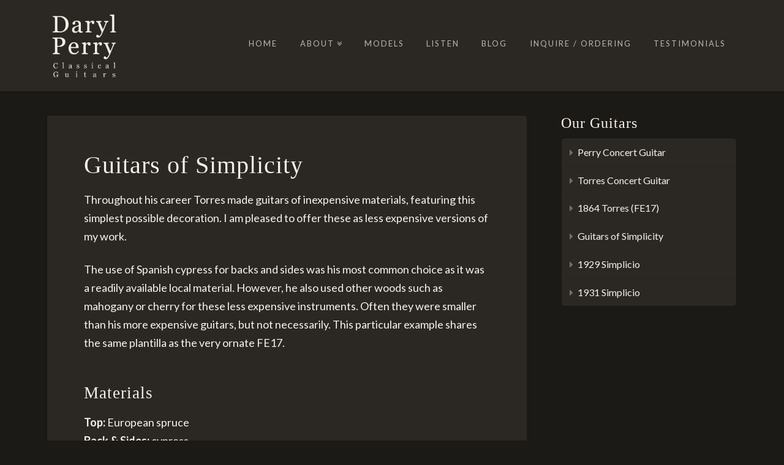

--- FILE ---
content_type: text/html; charset=UTF-8
request_url: https://www.perryguitars.com/custom-handmade-classical-guitars/guitars-of-simplicity/
body_size: 8861
content:





<!DOCTYPE html>
<!--[if IE 9]><html class="no-js ie9" lang="en-US"><![endif]-->
<!--[if gt IE 9]><!--><html class="no-js" lang="en-US"><!--<![endif]-->

<head>
  <meta charset="UTF-8">
  <meta name="viewport" content="width=device-width, initial-scale=1.0">
  <title>Guitars of Simplicity | Daryl Perry Guitars</title>
  <link rel="profile" href="https://gmpg.org/xfn/11">
  <link rel="pingback" href="https://www.perryguitars.com/xmlrpc.php">
  
	<!-- This site is optimized with the Yoast SEO plugin v14.7 - https://yoast.com/wordpress/plugins/seo/ -->
	<meta name="robots" content="index, follow" />
	<meta name="googlebot" content="index, follow, max-snippet:-1, max-image-preview:large, max-video-preview:-1" />
	<meta name="bingbot" content="index, follow, max-snippet:-1, max-image-preview:large, max-video-preview:-1" />
	<link rel="canonical" href="https://www.perryguitars.com/custom-handmade-classical-guitars/guitars-of-simplicity/" />
	<meta property="og:locale" content="en_US" />
	<meta property="og:type" content="article" />
	<meta property="og:title" content="Guitars of Simplicity | Daryl Perry Guitars" />
	<meta property="og:description" content="Throughout his career Torres made guitars of inexpensive materials, featuring this simplest possible decoration. I am pleased to offer these as less expensive versions of my work." />
	<meta property="og:url" content="https://www.perryguitars.com/custom-handmade-classical-guitars/guitars-of-simplicity/" />
	<meta property="og:site_name" content="Daryl Perry Guitars" />
	<meta property="article:published_time" content="2015-07-23T22:14:13+00:00" />
	<meta property="article:modified_time" content="2023-03-07T17:46:56+00:00" />
	<meta name="twitter:card" content="summary" />
	<script type="application/ld+json" class="yoast-schema-graph">{"@context":"https://schema.org","@graph":[{"@type":"WebSite","@id":"https://www.perryguitars.com/custom-handmade-classical-guitars/#website","url":"https://www.perryguitars.com/custom-handmade-classical-guitars/","name":"Daryl Perry Guitars","description":"Handmade classical guitars by Canadian luthier, Daryl Perry. They are among the finest being made today in the tradition of Torres, Hauser, Simplicio, and Romanillos.","potentialAction":[{"@type":"SearchAction","target":"https://www.perryguitars.com/custom-handmade-classical-guitars/?s={search_term_string}","query-input":"required name=search_term_string"}],"inLanguage":"en-US"},{"@type":"WebPage","@id":"https://www.perryguitars.com/custom-handmade-classical-guitars/guitars-of-simplicity/#webpage","url":"https://www.perryguitars.com/custom-handmade-classical-guitars/guitars-of-simplicity/","name":"Guitars of Simplicity | Daryl Perry Guitars","isPartOf":{"@id":"https://www.perryguitars.com/custom-handmade-classical-guitars/#website"},"datePublished":"2015-07-23T22:14:13+00:00","dateModified":"2023-03-07T17:46:56+00:00","author":{"@id":"https://www.perryguitars.com/custom-handmade-classical-guitars/#/schema/person/aab5cf72287c802d925dde0b03ba1f8b"},"inLanguage":"en-US","potentialAction":[{"@type":"ReadAction","target":["https://www.perryguitars.com/custom-handmade-classical-guitars/guitars-of-simplicity/"]}]},{"@type":["Person"],"@id":"https://www.perryguitars.com/custom-handmade-classical-guitars/#/schema/person/aab5cf72287c802d925dde0b03ba1f8b","name":"hello","image":{"@type":"ImageObject","@id":"https://www.perryguitars.com/custom-handmade-classical-guitars/#personlogo","inLanguage":"en-US","url":"https://secure.gravatar.com/avatar/7eddc79519afa7d65454bdb34858d0b6?s=96&d=mm&r=g","caption":"hello"}}]}</script>
	<!-- / Yoast SEO plugin. -->


<link rel='dns-prefetch' href='//www.googletagmanager.com' />
<link rel='dns-prefetch' href='//fonts.googleapis.com' />
<link rel='dns-prefetch' href='//s.w.org' />
<link rel="alternate" type="application/rss+xml" title="Daryl Perry Guitars &raquo; Feed" href="https://www.perryguitars.com/custom-handmade-classical-guitars/feed/" />
<link rel="alternate" type="application/rss+xml" title="Daryl Perry Guitars &raquo; Comments Feed" href="https://www.perryguitars.com/custom-handmade-classical-guitars/comments/feed/" />
		<script type="text/javascript">
			window._wpemojiSettings = {"baseUrl":"https:\/\/s.w.org\/images\/core\/emoji\/12.0.0-1\/72x72\/","ext":".png","svgUrl":"https:\/\/s.w.org\/images\/core\/emoji\/12.0.0-1\/svg\/","svgExt":".svg","source":{"concatemoji":"https:\/\/www.perryguitars.com\/wp-includes\/js\/wp-emoji-release.min.js?ver=5.3.20"}};
			!function(e,a,t){var n,r,o,i=a.createElement("canvas"),p=i.getContext&&i.getContext("2d");function s(e,t){var a=String.fromCharCode;p.clearRect(0,0,i.width,i.height),p.fillText(a.apply(this,e),0,0);e=i.toDataURL();return p.clearRect(0,0,i.width,i.height),p.fillText(a.apply(this,t),0,0),e===i.toDataURL()}function c(e){var t=a.createElement("script");t.src=e,t.defer=t.type="text/javascript",a.getElementsByTagName("head")[0].appendChild(t)}for(o=Array("flag","emoji"),t.supports={everything:!0,everythingExceptFlag:!0},r=0;r<o.length;r++)t.supports[o[r]]=function(e){if(!p||!p.fillText)return!1;switch(p.textBaseline="top",p.font="600 32px Arial",e){case"flag":return s([127987,65039,8205,9895,65039],[127987,65039,8203,9895,65039])?!1:!s([55356,56826,55356,56819],[55356,56826,8203,55356,56819])&&!s([55356,57332,56128,56423,56128,56418,56128,56421,56128,56430,56128,56423,56128,56447],[55356,57332,8203,56128,56423,8203,56128,56418,8203,56128,56421,8203,56128,56430,8203,56128,56423,8203,56128,56447]);case"emoji":return!s([55357,56424,55356,57342,8205,55358,56605,8205,55357,56424,55356,57340],[55357,56424,55356,57342,8203,55358,56605,8203,55357,56424,55356,57340])}return!1}(o[r]),t.supports.everything=t.supports.everything&&t.supports[o[r]],"flag"!==o[r]&&(t.supports.everythingExceptFlag=t.supports.everythingExceptFlag&&t.supports[o[r]]);t.supports.everythingExceptFlag=t.supports.everythingExceptFlag&&!t.supports.flag,t.DOMReady=!1,t.readyCallback=function(){t.DOMReady=!0},t.supports.everything||(n=function(){t.readyCallback()},a.addEventListener?(a.addEventListener("DOMContentLoaded",n,!1),e.addEventListener("load",n,!1)):(e.attachEvent("onload",n),a.attachEvent("onreadystatechange",function(){"complete"===a.readyState&&t.readyCallback()})),(n=t.source||{}).concatemoji?c(n.concatemoji):n.wpemoji&&n.twemoji&&(c(n.twemoji),c(n.wpemoji)))}(window,document,window._wpemojiSettings);
		</script>
		<style type="text/css">
img.wp-smiley,
img.emoji {
	display: inline !important;
	border: none !important;
	box-shadow: none !important;
	height: 1em !important;
	width: 1em !important;
	margin: 0 .07em !important;
	vertical-align: -0.1em !important;
	background: none !important;
	padding: 0 !important;
}
</style>
	<link rel='stylesheet' id='wp-block-library-css'  href='https://www.perryguitars.com/wp-includes/css/dist/block-library/style.min.css?ver=5.3.20' type='text/css' media='all' />
<link rel='stylesheet' id='rs-plugin-settings-css'  href='https://www.perryguitars.com/wp-content/plugins/revslider/rs-plugin/css/settings.css?ver=4.6.5' type='text/css' media='all' />
<style id='rs-plugin-settings-inline-css' type='text/css'>
.tp-caption a{color:#ff7302;text-shadow:none;-webkit-transition:all 0.2s ease-out;-moz-transition:all 0.2s ease-out;-o-transition:all 0.2s ease-out;-ms-transition:all 0.2s ease-out}.tp-caption a:hover{color:#ffa902}
</style>
<link rel='stylesheet' id='x-stack-css'  href='https://www.perryguitars.com/wp-content/themes/x/framework/css/site/stacks/integrity-light.css?ver=3.2.2' type='text/css' media='all' />
<link rel='stylesheet' id='x-child-css'  href='https://www.perryguitars.com/wp-content/themes/x-child/style.css?ver=3.2.2' type='text/css' media='all' />
<link rel='stylesheet' id='x-gravity-forms-css'  href='https://www.perryguitars.com/wp-content/themes/x/framework/css/site/gravity_forms/integrity-light.css?ver=3.2.2' type='text/css' media='all' />
<link rel='stylesheet' id='x-font-standard-css'  href='//fonts.googleapis.com/css?family=Lato%3A400%2C400italic%2C400%2C400%2C400%2C700%2C700italic&#038;subset=latin%2Clatin-ext&#038;ver=3.2.2' type='text/css' media='all' />
<link rel='stylesheet' id='js_composer_custom_css-css'  href='https://www.perryguitars.com/wp-content/uploads/js_composer/custom.css?ver=4.3.5' type='text/css' media='screen' />
<script type='text/javascript' src='https://www.perryguitars.com/wp-includes/js/jquery/jquery.js?ver=1.12.4-wp'></script>
<script type='text/javascript' src='https://www.perryguitars.com/wp-includes/js/jquery/jquery-migrate.min.js?ver=1.4.1'></script>
<script type='text/javascript' src='https://www.perryguitars.com/wp-content/plugins/revslider/rs-plugin/js/jquery.themepunch.tools.min.js?ver=4.6.5'></script>
<script type='text/javascript' src='https://www.perryguitars.com/wp-content/plugins/revslider/rs-plugin/js/jquery.themepunch.revolution.min.js?ver=4.6.5'></script>
<script type='text/javascript' src='https://www.perryguitars.com/wp-content/themes/x/framework/js/dist/site/x-head.min.js?ver=3.2.2'></script>
<script type='text/javascript' src='https://www.perryguitars.com/wp-content/plugins/x-shortcodes/js/dist/site/x-shortcodes-head.min.js?ver=3.0.4'></script>

<!-- Google Analytics snippet added by Site Kit -->
<script type='text/javascript' src='https://www.googletagmanager.com/gtag/js?id=G-BX5LYSVJSR' async></script>
<script type='text/javascript'>
window.dataLayer = window.dataLayer || [];function gtag(){dataLayer.push(arguments);}
gtag("js", new Date());
gtag("set", "developer_id.dZTNiMT", true);
gtag("config", "G-BX5LYSVJSR");
</script>

<!-- End Google Analytics snippet added by Site Kit -->
<link rel='https://api.w.org/' href='https://www.perryguitars.com/custom-handmade-classical-guitars/wp-json/' />
<link rel='shortlink' href='https://www.perryguitars.com/custom-handmade-classical-guitars/?p=117' />
<link rel="alternate" type="application/json+oembed" href="https://www.perryguitars.com/custom-handmade-classical-guitars/wp-json/oembed/1.0/embed?url=https%3A%2F%2Fwww.perryguitars.com%2Fcustom-handmade-classical-guitars%2Fguitars-of-simplicity%2F" />
<link rel="alternate" type="text/xml+oembed" href="https://www.perryguitars.com/custom-handmade-classical-guitars/wp-json/oembed/1.0/embed?url=https%3A%2F%2Fwww.perryguitars.com%2Fcustom-handmade-classical-guitars%2Fguitars-of-simplicity%2F&#038;format=xml" />
<meta name="generator" content="Site Kit by Google 1.99.0" />		<script type="text/javascript">
			jQuery(document).ready(function() {
				// CUSTOM AJAX CONTENT LOADING FUNCTION
				var ajaxRevslider = function(obj) {
				
					// obj.type : Post Type
					// obj.id : ID of Content to Load
					// obj.aspectratio : The Aspect Ratio of the Container / Media
					// obj.selector : The Container Selector where the Content of Ajax will be injected. It is done via the Essential Grid on Return of Content
					
					var content = "";

					data = {};
					
					data.action = 'revslider_ajax_call_front';
					data.client_action = 'get_slider_html';
					data.token = '719ffe26df';
					data.type = obj.type;
					data.id = obj.id;
					data.aspectratio = obj.aspectratio;
					
					// SYNC AJAX REQUEST
					jQuery.ajax({
						type:"post",
						url:"https://www.perryguitars.com/wp-admin/admin-ajax.php",
						dataType: 'json',
						data:data,
						async:false,
						success: function(ret, textStatus, XMLHttpRequest) {
							if(ret.success == true)
								content = ret.data;								
						},
						error: function(e) {
							console.log(e);
						}
					});
					
					 // FIRST RETURN THE CONTENT WHEN IT IS LOADED !!
					 return content;						 
				};
				
				// CUSTOM AJAX FUNCTION TO REMOVE THE SLIDER
				var ajaxRemoveRevslider = function(obj) {
					return jQuery(obj.selector+" .rev_slider").revkill();
				};

				// EXTEND THE AJAX CONTENT LOADING TYPES WITH TYPE AND FUNCTION
				var extendessential = setInterval(function() {
					if (jQuery.fn.tpessential != undefined) {
						clearInterval(extendessential);
						if(typeof(jQuery.fn.tpessential.defaults) !== 'undefined') {
							jQuery.fn.tpessential.defaults.ajaxTypes.push({type:"revslider",func:ajaxRevslider,killfunc:ajaxRemoveRevslider,openAnimationSpeed:0.3});   
							// type:  Name of the Post to load via Ajax into the Essential Grid Ajax Container
							// func: the Function Name which is Called once the Item with the Post Type has been clicked
							// killfunc: function to kill in case the Ajax Window going to be removed (before Remove function !
							// openAnimationSpeed: how quick the Ajax Content window should be animated (default is 0.3)
						}
					}
				},30);
			});
		</script>
		<meta property="og:site_name" content="Daryl Perry Guitars"><meta property="og:title" content="Guitars of Simplicity"><meta property="og:description" content="Throughout his career Torres made guitars of inexpensive materials, featuring this simplest possible decoration. I am pleased to offer these as less expensive versions of my work. The use of Spanish cypress for backs and&hellip;"><meta property="og:image" content=""><meta property="og:url" content="https://www.perryguitars.com/custom-handmade-classical-guitars/guitars-of-simplicity/"><meta property="og:type" content="article"><link rel="shortcut icon" href="/wp-content/uploads/2015/06/favicon.png"><link rel="apple-touch-icon-precomposed" href="//www.perryguitars.com/wp-content/uploads/2015/06/perryguitars.png"><meta name="msapplication-TileColor" content=""><meta name="msapplication-TileImage" content="//www.perryguitars.com/wp-content/uploads/2015/06/perryguitars.png"><meta name="google-site-verification" content="IvCq0re3Hv3x1vlmxxJKWET-DbzvQuthvcXcjvQwhuA"><meta name="generator" content="Powered by Visual Composer - drag and drop page builder for WordPress."/>
<!--[if IE 8]><link rel="stylesheet" type="text/css" href="https://www.perryguitars.com/wp-content/plugins/js_composer/assets/css/vc-ie8.css" media="screen"><![endif]--><style id="x-customizer-css-output" type="text/css">a,h1 a:hover,h2 a:hover,h3 a:hover,h4 a:hover,h5 a:hover,h6 a:hover,.x-topbar .p-info a:hover,.x-breadcrumb-wrap a:hover,.widget ul li a:hover,.widget ol li a:hover,.widget.widget_text ul li a,.widget.widget_text ol li a,.widget_nav_menu .current-menu-item > a,.x-widgetbar .widget ul li a:hover,.x-accordion-heading .x-accordion-toggle:hover,.x-comment-author a:hover,.x-comment-time:hover{color:#8fa691;}a:hover,.widget.widget_text ul li a:hover,.widget.widget_text ol li a:hover,.x-twitter-widget ul li a:hover,.x-recent-posts a:hover .h-recent-posts{color:#2b879e;}.rev_slider_wrapper,a.x-img-thumbnail:hover,.x-slider-container.below,.page-template-template-blank-3-php .x-slider-container.above,.page-template-template-blank-6-php .x-slider-container.above{border-color:#8fa691;}.entry-thumb:before,.pagination span.current,.flex-direction-nav a,.flex-control-nav a:hover,.flex-control-nav a.flex-active,.mejs-time-current,.x-dropcap,.x-skill-bar .bar,.x-pricing-column.featured h2,.h-comments-title small,.x-entry-share .x-share:hover,.x-highlight,.x-recent-posts .x-recent-posts-img,.x-recent-posts .x-recent-posts-img:before{background-color:#8fa691;}.x-recent-posts a:hover .x-recent-posts-img{background-color:#2b879e;}.x-nav-tabs > .active > a,.x-nav-tabs > .active > a:hover{box-shadow:inset 0 3px 0 0 #8fa691;}.x-main{width:69.536945%;}.x-sidebar{width:25.536945%;}.x-topbar .p-info,.x-topbar .p-info a,.x-navbar .desktop .x-nav > li > a,.x-navbar .desktop .sub-menu a,.x-navbar .mobile .x-nav li > a,.x-breadcrumb-wrap a,.x-breadcrumbs .delimiter{color:#b7b7b7;}.x-navbar .desktop .x-nav > li > a:hover,.x-navbar .desktop .x-nav > .x-active > a,.x-navbar .desktop .x-nav > .current-menu-item > a,.x-navbar .desktop .sub-menu a:hover,.x-navbar .desktop .sub-menu .x-active > a,.x-navbar .desktop .sub-menu .current-menu-item > a,.x-navbar .desktop .x-nav .x-megamenu > .sub-menu > li > a,.x-navbar .mobile .x-nav li > a:hover,.x-navbar .mobile .x-nav .x-active > a,.x-navbar .mobile .x-nav .current-menu-item > a{color:#ffffff;}.x-navbar .desktop .x-nav > li > a:hover,.x-navbar .desktop .x-nav > .x-active > a,.x-navbar .desktop .x-nav > .current-menu-item > a{box-shadow:inset 0 4px 0 0 #8fa691;}.x-navbar .desktop .x-nav > li > a{height:90px;padding-top:34px;}.x-navbar .desktop .x-nav > li ul{top:75px;;}.x-comment-author,.x-comment-time,.comment-form-author label,.comment-form-email label,.comment-form-url label,.comment-form-rating label,.comment-form-comment label,.widget_calendar #wp-calendar caption,.widget.widget_rss li .rsswidget{font-weight:400;}.widget ul li a,.widget ol li a,.x-comment-time{color:#f8f1e9;}.widget_text ol li a,.widget_text ul li a{color:#8fa691;}.widget_text ol li a:hover,.widget_text ul li a:hover{color:#2b879e;}.comment-form-author label,.comment-form-email label,.comment-form-url label,.comment-form-rating label,.comment-form-comment label,.widget_calendar #wp-calendar th,.p-landmark-sub strong,.widget_tag_cloud .tagcloud a:hover,.widget_tag_cloud .tagcloud a:active,.entry-footer a:hover,.entry-footer a:active,.x-breadcrumbs .current,.x-comment-author,.x-comment-author a{color:#f8f1e9;}.widget_calendar #wp-calendar th{border-color:#f8f1e9;}.h-feature-headline span i{background-color:#f8f1e9;}@media (max-width:979px){.x-widgetbar{left:0;right:0;}}body{font-size:16px;font-style:normal;font-weight:400;color:#f8f1e9;background-color:#1c1a16;}a:focus,select:focus,input[type="file"]:focus,input[type="radio"]:focus,input[type="submit"]:focus,input[type="checkbox"]:focus{outline:thin dotted #333;outline:5px auto #8fa691;outline-offset:-1px;}h1,h2,h3,h4,h5,h6,.h1,.h2,.h3,.h4,.h5,.h6{font-style:normal;font-weight:400;letter-spacing:-1px;}.w-h{font-weight:400 !important;}.x-container.width{width:88%;}.x-container.max{max-width:1200px;}.x-main.full{float:none;display:block;width:auto;}@media (max-width:979px){.x-main.full,.x-main.left,.x-main.right,.x-sidebar.left,.x-sidebar.right{float:none;display:block;width:auto !important;}}.entry-header,.entry-content{font-size:16px;}.x-brand{font-style:normal;font-weight:400;letter-spacing:-3px;}.x-brand img{width:125px;}h1,h2,h3,h4,h5,h6,.h1,.h2,.h3,.h4,.h5,.h6,h1 a,h2 a,h3 a,h4 a,h5 a,h6 a,.h1 a,.h2 a,.h3 a,.h4 a,.h5 a,.h6 a,blockquote{color:#f8f1e9;}.cfc-h-tx{color:#f8f1e9 !important;}.cfc-h-bd{border-color:#f8f1e9 !important;}.cfc-h-bg{background-color:#f8f1e9 !important;}.cfc-b-tx{color:#f8f1e9 !important;}.cfc-b-bd{border-color:#f8f1e9 !important;}.cfc-b-bg{background-color:#f8f1e9 !important;}.x-navbar{font-size:13px;}.x-navbar-inner{min-height:90px;}.x-brand{font-size:54px;font-size:5.4rem;}.x-navbar .x-brand{margin-top:13px;}.x-navbar .x-nav-wrap .x-nav > li > a{font-style:normal;font-weight:400;text-transform:uppercase;}.x-btn-navbar{margin-top:20px;;}.x-btn-navbar,.x-btn-navbar.collapsed{font-size:24px;}@media (max-width:979px){}.x-btn,.button,[type="submit"]{color:#ffffff;border-color:#8fa691;background-color:#8fa691;}.x-btn:hover,.button:hover,[type="submit"]:hover{color:#ffffff;border-color:#2b879e;background-color:#2b879e;}.x-btn.x-btn-real,.x-btn.x-btn-real:hover{margin-bottom:0.25em;text-shadow:0 0.075em 0.075em rgba(0,0,0,0.65);}.x-btn.x-btn-real{box-shadow:0 0.25em 0 0 #a71000,0 4px 9px rgba(0,0,0,0.75);}.x-btn.x-btn-real:hover{box-shadow:0 0.25em 0 0 #a71000,0 4px 9px rgba(0,0,0,0.75);}.x-btn.x-btn-flat,.x-btn.x-btn-flat:hover{margin-bottom:0;text-shadow:0 0.075em 0.075em rgba(0,0,0,0.65);box-shadow:none;}.x-btn.x-btn-transparent,.x-btn.x-btn-transparent:hover{margin-bottom:0;border-width:3px;text-shadow:none;text-transform:uppercase;background-color:transparent;box-shadow:none;}.x-btn-circle-wrap:before{width:172px;height:43px;background:url(https://www.perryguitars.com/wp-content/themes/x/framework/img/global/btn-circle-top-small.png) center center no-repeat;-webkit-background-size:172px 43px;background-size:172px 43px;}.x-btn-circle-wrap:after{width:190px;height:43px;background:url(https://www.perryguitars.com/wp-content/themes/x/framework/img/global/btn-circle-bottom-small.png) center center no-repeat;-webkit-background-size:190px 43px;background-size:190px 43px;}.x-btn,.x-btn:hover,.button,.button:hover,[type="submit"],[type="submit"]:hover{text-shadow:0 0.075em 0.075em rgba(0,0,0,0.5);}.x-btn,.button,[type="submit"]{border-radius:0.25em;}body .gform_wrapper .gfield_required,body .gform_wrapper span.ginput_total{color:#8fa691;}body .gform_wrapper h2.gsection_title,body .gform_wrapper h3.gform_title{font-weight:400;letter-spacing:-1px !important;}body .gform_wrapper .top_label .gfield_label,body .gform_wrapper .left_label .gfield_label,body .gform_wrapper .right_label .gfield_label{font-weight:400;}</style></head>

<body class="post-template-default single single-post postid-117 single-format-gallery x-integrity x-integrity-light x-navbar-static-active x-full-width-layout-active x-content-sidebar-active x-post-meta-disabled x-portfolio-meta-disabled wpb-js-composer js-comp-ver-4.3.5 vc_responsive x-v3_2_2 x-child-theme-active x-shortcodes-v3_0_4">

  
  <div id="top" class="site">

  
  

  <header class="masthead masthead-inline" role="banner">
    
    

  <div class="x-navbar-wrap">
    <div class="x-navbar">
      <div class="x-navbar-inner">
        <div class="x-container max width">
          

<a href="https://www.perryguitars.com/custom-handmade-classical-guitars/" class="x-brand img" title="Handmade classical guitars by Canadian luthier, Daryl Perry. They are among the finest being made today in the tradition of Torres, Hauser, Simplicio, and Romanillos.">
  <img src="//www.perryguitars.com/wp-content/uploads/2015/06/largeperry_logo2.png" alt="Handmade classical guitars by Canadian luthier, Daryl Perry. They are among the finest being made today in the tradition of Torres, Hauser, Simplicio, and Romanillos."></a>          
<a href="#" class="x-btn-navbar collapsed" data-toggle="collapse" data-target=".x-nav-wrap.mobile">
  <i class="x-icon-bars"></i>
  <span class="visually-hidden">Navigation</span>
</a>

<nav class="x-nav-wrap desktop" role="navigation">
  <ul id="menu-main" class="x-nav"><li id="menu-item-26" class="menu-item menu-item-type-post_type menu-item-object-page menu-item-home menu-item-26"><a href="https://www.perryguitars.com/custom-handmade-classical-guitars/"><span>Home</span></a></li>
<li id="menu-item-447" class="menu-item menu-item-type-custom menu-item-object-custom menu-item-has-children menu-item-447"><a href="#"><span>About</span></a>
<ul class="sub-menu">
	<li id="menu-item-25" class="menu-item menu-item-type-post_type menu-item-object-page menu-item-25"><a href="https://www.perryguitars.com/custom-handmade-classical-guitars/about/"><span>About Perry Guitars</span></a></li>
	<li id="menu-item-74" class="menu-item menu-item-type-post_type menu-item-object-page menu-item-74"><a href="https://www.perryguitars.com/custom-handmade-classical-guitars/about/daryl-perry/"><span>Daryl Perry</span></a></li>
</ul>
</li>
<li id="menu-item-123" class="menu-item menu-item-type-taxonomy menu-item-object-category current-post-ancestor current-menu-parent current-post-parent menu-item-123 tax-item tax-item-3"><a href="https://www.perryguitars.com/custom-handmade-classical-guitars/models/"><span>Models</span></a></li>
<li id="menu-item-133" class="menu-item menu-item-type-taxonomy menu-item-object-category menu-item-133 tax-item tax-item-6"><a href="https://www.perryguitars.com/custom-handmade-classical-guitars/listen/"><span>Listen</span></a></li>
<li id="menu-item-129" class="menu-item menu-item-type-taxonomy menu-item-object-category menu-item-129 tax-item tax-item-5"><a href="https://www.perryguitars.com/custom-handmade-classical-guitars/blog/"><span>Blog</span></a></li>
<li id="menu-item-21" class="menu-item menu-item-type-post_type menu-item-object-page menu-item-21"><a href="https://www.perryguitars.com/custom-handmade-classical-guitars/inquire/"><span>Inquire / Ordering</span></a></li>
<li id="menu-item-20" class="menu-item menu-item-type-post_type menu-item-object-page menu-item-20"><a href="https://www.perryguitars.com/custom-handmade-classical-guitars/testimonials/"><span>Testimonials</span></a></li>
</ul></nav>

<div class="x-nav-wrap mobile collapse">
  <ul id="menu-main-1" class="x-nav"><li class="menu-item menu-item-type-post_type menu-item-object-page menu-item-home menu-item-26"><a href="https://www.perryguitars.com/custom-handmade-classical-guitars/"><span>Home</span></a></li>
<li class="menu-item menu-item-type-custom menu-item-object-custom menu-item-has-children menu-item-447"><a href="#"><span>About</span></a>
<ul class="sub-menu">
	<li class="menu-item menu-item-type-post_type menu-item-object-page menu-item-25"><a href="https://www.perryguitars.com/custom-handmade-classical-guitars/about/"><span>About Perry Guitars</span></a></li>
	<li class="menu-item menu-item-type-post_type menu-item-object-page menu-item-74"><a href="https://www.perryguitars.com/custom-handmade-classical-guitars/about/daryl-perry/"><span>Daryl Perry</span></a></li>
</ul>
</li>
<li class="menu-item menu-item-type-taxonomy menu-item-object-category current-post-ancestor current-menu-parent current-post-parent menu-item-123 tax-item tax-item-3"><a href="https://www.perryguitars.com/custom-handmade-classical-guitars/models/"><span>Models</span></a></li>
<li class="menu-item menu-item-type-taxonomy menu-item-object-category menu-item-133 tax-item tax-item-6"><a href="https://www.perryguitars.com/custom-handmade-classical-guitars/listen/"><span>Listen</span></a></li>
<li class="menu-item menu-item-type-taxonomy menu-item-object-category menu-item-129 tax-item tax-item-5"><a href="https://www.perryguitars.com/custom-handmade-classical-guitars/blog/"><span>Blog</span></a></li>
<li class="menu-item menu-item-type-post_type menu-item-object-page menu-item-21"><a href="https://www.perryguitars.com/custom-handmade-classical-guitars/inquire/"><span>Inquire / Ordering</span></a></li>
<li class="menu-item menu-item-type-post_type menu-item-object-page menu-item-20"><a href="https://www.perryguitars.com/custom-handmade-classical-guitars/testimonials/"><span>Testimonials</span></a></li>
</ul></div>        </div>
      </div>
    </div>
  </div>

    
    </header>

  
  
  
  <div class="x-container max width offset">
    <div class="x-main left" role="main">

              
<article id="post-117" class="post-117 post type-post status-publish format-gallery hentry category-models post_format-post-format-gallery no-post-thumbnail">
	<div class="entry-wrap">
    
<header class="entry-header">
    <h1 class="entry-title">Guitars of Simplicity</h1>
    </header>    


<div class="entry-content content">


  <p>Throughout his career Torres made guitars of inexpensive materials, featuring this simplest possible decoration. I am pleased to offer these as less expensive versions of my work.</p>
<p>The use of Spanish cypress for backs and sides was his most common choice as it was a readily available local material. However, he also used other woods such as mahogany or cherry for these less expensive instruments. Often they were smaller than his more expensive guitars, but not necessarily. This particular example shares the same plantilla as the very ornate FE17.</p>
<h4>Materials</h4>
<p><strong>Top:</strong> European spruce<br />
<strong>Back &amp; Sides:</strong> cypress<br />
<strong>Neck:</strong> Spanish cedar<br />
<strong>Tuning machines:</strong> Sloane</p>
<h4>Dimensions</h4>
<p><strong>Scale length:</strong> 64.5cm<br />
<strong>Body length:</strong> 46.8cm<br />
<strong>Body width:</strong> 32.8cm<br />
<strong>Nut width:</strong> 50.0mm</p>
<h4>Options</h4>
<p>Guitars of this style are available in a variety of Torres &amp; Concert plantillas.</p>
<h4>Price from: <span class="green">$12,500 USD</span></h4>
  

</div>

      </div>
  <div class="entry-featured">
    <div class="x-flexslider x-flexslider-featured-gallery man"><ul class="x-slides"><li class="x-slide"><img width="862" height="862" src="https://www.perryguitars.com/wp-content/uploads/2015/06/77FD4011-862x862.jpg" class="attachment-entry size-entry" alt="Daryl Perry Classical Guitars" srcset="https://www.perryguitars.com/wp-content/uploads/2015/06/77FD4011-862x862.jpg 862w, https://www.perryguitars.com/wp-content/uploads/2015/06/77FD4011-150x150.jpg 150w, https://www.perryguitars.com/wp-content/uploads/2015/06/77FD4011-300x300.jpg 300w, https://www.perryguitars.com/wp-content/uploads/2015/06/77FD4011-1024x1024.jpg 1024w, https://www.perryguitars.com/wp-content/uploads/2015/06/77FD4011-100x100.jpg 100w, https://www.perryguitars.com/wp-content/uploads/2015/06/77FD4011.jpg 1080w" sizes="(max-width: 862px) 100vw, 862px" /></li><li class="x-slide"><img width="862" height="862" src="https://www.perryguitars.com/wp-content/uploads/2015/06/77FD4013-862x862.jpg" class="attachment-entry size-entry" alt="Daryl Perry Classical Guitars" srcset="https://www.perryguitars.com/wp-content/uploads/2015/06/77FD4013-862x862.jpg 862w, https://www.perryguitars.com/wp-content/uploads/2015/06/77FD4013-150x150.jpg 150w, https://www.perryguitars.com/wp-content/uploads/2015/06/77FD4013-300x300.jpg 300w, https://www.perryguitars.com/wp-content/uploads/2015/06/77FD4013-1024x1024.jpg 1024w, https://www.perryguitars.com/wp-content/uploads/2015/06/77FD4013-100x100.jpg 100w, https://www.perryguitars.com/wp-content/uploads/2015/06/77FD4013.jpg 1080w" sizes="(max-width: 862px) 100vw, 862px" /></li><li class="x-slide"><img width="862" height="862" src="https://www.perryguitars.com/wp-content/uploads/2015/06/77FD4018-862x862.jpg" class="attachment-entry size-entry" alt="Daryl Perry Classical Guitars" srcset="https://www.perryguitars.com/wp-content/uploads/2015/06/77FD4018-862x862.jpg 862w, https://www.perryguitars.com/wp-content/uploads/2015/06/77FD4018-150x150.jpg 150w, https://www.perryguitars.com/wp-content/uploads/2015/06/77FD4018-300x300.jpg 300w, https://www.perryguitars.com/wp-content/uploads/2015/06/77FD4018-1024x1024.jpg 1024w, https://www.perryguitars.com/wp-content/uploads/2015/06/77FD4018-100x100.jpg 100w, https://www.perryguitars.com/wp-content/uploads/2015/06/77FD4018.jpg 1080w" sizes="(max-width: 862px) 100vw, 862px" /></li><li class="x-slide"><img width="862" height="862" src="https://www.perryguitars.com/wp-content/uploads/2015/06/77FD4020-862x862.jpg" class="attachment-entry size-entry" alt="Daryl Perry Classical Guitars" srcset="https://www.perryguitars.com/wp-content/uploads/2015/06/77FD4020-862x862.jpg 862w, https://www.perryguitars.com/wp-content/uploads/2015/06/77FD4020-150x150.jpg 150w, https://www.perryguitars.com/wp-content/uploads/2015/06/77FD4020-300x300.jpg 300w, https://www.perryguitars.com/wp-content/uploads/2015/06/77FD4020-1024x1024.jpg 1024w, https://www.perryguitars.com/wp-content/uploads/2015/06/77FD4020-100x100.jpg 100w, https://www.perryguitars.com/wp-content/uploads/2015/06/77FD4020.jpg 1080w" sizes="(max-width: 862px) 100vw, 862px" /></li><li class="x-slide"><img width="862" height="862" src="https://www.perryguitars.com/wp-content/uploads/2015/06/77FD4023-862x862.jpg" class="attachment-entry size-entry" alt="Daryl Perry Classical Guitars" srcset="https://www.perryguitars.com/wp-content/uploads/2015/06/77FD4023-862x862.jpg 862w, https://www.perryguitars.com/wp-content/uploads/2015/06/77FD4023-150x150.jpg 150w, https://www.perryguitars.com/wp-content/uploads/2015/06/77FD4023-300x300.jpg 300w, https://www.perryguitars.com/wp-content/uploads/2015/06/77FD4023-1024x1024.jpg 1024w, https://www.perryguitars.com/wp-content/uploads/2015/06/77FD4023-100x100.jpg 100w, https://www.perryguitars.com/wp-content/uploads/2015/06/77FD4023.jpg 1080w" sizes="(max-width: 862px) 100vw, 862px" /></li><li class="x-slide"><img width="862" height="862" src="https://www.perryguitars.com/wp-content/uploads/2015/06/77FD4032-862x862.jpg" class="attachment-entry size-entry" alt="Daryl Perry Classical Guitars" srcset="https://www.perryguitars.com/wp-content/uploads/2015/06/77FD4032-862x862.jpg 862w, https://www.perryguitars.com/wp-content/uploads/2015/06/77FD4032-150x150.jpg 150w, https://www.perryguitars.com/wp-content/uploads/2015/06/77FD4032-300x300.jpg 300w, https://www.perryguitars.com/wp-content/uploads/2015/06/77FD4032-1024x1024.jpg 1024w, https://www.perryguitars.com/wp-content/uploads/2015/06/77FD4032-100x100.jpg 100w, https://www.perryguitars.com/wp-content/uploads/2015/06/77FD4032.jpg 1080w" sizes="(max-width: 862px) 100vw, 862px" /></li><li class="x-slide"><img width="862" height="862" src="https://www.perryguitars.com/wp-content/uploads/2015/06/77FD4033-862x862.jpg" class="attachment-entry size-entry" alt="Daryl Perry Classical Guitars" srcset="https://www.perryguitars.com/wp-content/uploads/2015/06/77FD4033-862x862.jpg 862w, https://www.perryguitars.com/wp-content/uploads/2015/06/77FD4033-150x150.jpg 150w, https://www.perryguitars.com/wp-content/uploads/2015/06/77FD4033-300x300.jpg 300w, https://www.perryguitars.com/wp-content/uploads/2015/06/77FD4033-1024x1024.jpg 1024w, https://www.perryguitars.com/wp-content/uploads/2015/06/77FD4033-100x100.jpg 100w, https://www.perryguitars.com/wp-content/uploads/2015/06/77FD4033.jpg 1080w" sizes="(max-width: 862px) 100vw, 862px" /></li><li class="x-slide"><img width="862" height="862" src="https://www.perryguitars.com/wp-content/uploads/2015/06/77FD4049-862x862.jpg" class="attachment-entry size-entry" alt="Daryl Perry Classical Guitars" srcset="https://www.perryguitars.com/wp-content/uploads/2015/06/77FD4049-862x862.jpg 862w, https://www.perryguitars.com/wp-content/uploads/2015/06/77FD4049-150x150.jpg 150w, https://www.perryguitars.com/wp-content/uploads/2015/06/77FD4049-300x300.jpg 300w, https://www.perryguitars.com/wp-content/uploads/2015/06/77FD4049-1024x1024.jpg 1024w, https://www.perryguitars.com/wp-content/uploads/2015/06/77FD4049-100x100.jpg 100w, https://www.perryguitars.com/wp-content/uploads/2015/06/77FD4049.jpg 1080w" sizes="(max-width: 862px) 100vw, 862px" /></li><li class="x-slide"><img width="862" height="862" src="https://www.perryguitars.com/wp-content/uploads/2015/06/77FD4053-862x862.jpg" class="attachment-entry size-entry" alt="Daryl Perry Classical Guitars" srcset="https://www.perryguitars.com/wp-content/uploads/2015/06/77FD4053-862x862.jpg 862w, https://www.perryguitars.com/wp-content/uploads/2015/06/77FD4053-150x150.jpg 150w, https://www.perryguitars.com/wp-content/uploads/2015/06/77FD4053-300x300.jpg 300w, https://www.perryguitars.com/wp-content/uploads/2015/06/77FD4053-1024x1024.jpg 1024w, https://www.perryguitars.com/wp-content/uploads/2015/06/77FD4053-100x100.jpg 100w, https://www.perryguitars.com/wp-content/uploads/2015/06/77FD4053.jpg 1080w" sizes="(max-width: 862px) 100vw, 862px" /></li><li class="x-slide"><img width="862" height="573" src="https://www.perryguitars.com/wp-content/uploads/2015/06/DSC_0047-862x573.jpg" class="attachment-entry size-entry" alt="Daryl Perry Classical Guitars" srcset="https://www.perryguitars.com/wp-content/uploads/2015/06/DSC_0047-862x573.jpg 862w, https://www.perryguitars.com/wp-content/uploads/2015/06/DSC_0047-300x199.jpg 300w, https://www.perryguitars.com/wp-content/uploads/2015/06/DSC_0047-1024x681.jpg 1024w, https://www.perryguitars.com/wp-content/uploads/2015/06/DSC_0047-100x66.jpg 100w, https://www.perryguitars.com/wp-content/uploads/2015/06/DSC_0047.jpg 1080w" sizes="(max-width: 862px) 100vw, 862px" /></li><li class="x-slide"><img width="862" height="573" src="https://www.perryguitars.com/wp-content/uploads/2015/06/DSC_0057-862x573.jpg" class="attachment-entry size-entry" alt="Daryl Perry Classical Guitars" srcset="https://www.perryguitars.com/wp-content/uploads/2015/06/DSC_0057-862x573.jpg 862w, https://www.perryguitars.com/wp-content/uploads/2015/06/DSC_0057-300x199.jpg 300w, https://www.perryguitars.com/wp-content/uploads/2015/06/DSC_0057-1024x681.jpg 1024w, https://www.perryguitars.com/wp-content/uploads/2015/06/DSC_0057-100x66.jpg 100w, https://www.perryguitars.com/wp-content/uploads/2015/06/DSC_0057.jpg 1080w" sizes="(max-width: 862px) 100vw, 862px" /></li><li class="x-slide"><img width="862" height="573" src="https://www.perryguitars.com/wp-content/uploads/2015/06/DSC_0060-862x573.jpg" class="attachment-entry size-entry" alt="Daryl Perry Classical Guitars" srcset="https://www.perryguitars.com/wp-content/uploads/2015/06/DSC_0060-862x573.jpg 862w, https://www.perryguitars.com/wp-content/uploads/2015/06/DSC_0060-300x199.jpg 300w, https://www.perryguitars.com/wp-content/uploads/2015/06/DSC_0060-1024x681.jpg 1024w, https://www.perryguitars.com/wp-content/uploads/2015/06/DSC_0060-100x66.jpg 100w, https://www.perryguitars.com/wp-content/uploads/2015/06/DSC_0060.jpg 1080w" sizes="(max-width: 862px) 100vw, 862px" /></li></ul></div>  </div>
  
  
</article>        
      
    </div>

          


  <aside class="x-sidebar right" role="complementary">
          <div id="nav_menu-2" class="widget widget_nav_menu"><h4 class="h-widget">Our Guitars</h4><div class="menu-our-guitars-container"><ul id="menu-our-guitars" class="menu"><li id="menu-item-532" class="menu-item menu-item-type-custom menu-item-object-custom menu-item-532"><a href="https://www.perryguitars.com/perry-concert-guitar/">Perry Concert Guitar</a></li>
<li id="menu-item-533" class="menu-item menu-item-type-custom menu-item-object-custom menu-item-533"><a href="https://www.perryguitars.com/torres-concert-guitar/">Torres Concert Guitar</a></li>
<li id="menu-item-534" class="menu-item menu-item-type-custom menu-item-object-custom menu-item-534"><a href="https://www.perryguitars.com/1864-torres-fe17/">1864 Torres (FE17)</a></li>
<li id="menu-item-535" class="menu-item menu-item-type-custom menu-item-object-custom menu-item-535"><a href="https://www.perryguitars.com/guitars-of-simplicity/">Guitars of Simplicity</a></li>
<li id="menu-item-537" class="menu-item menu-item-type-custom menu-item-object-custom menu-item-537"><a href="https://www.perryguitars.com/1929-simplicio/">1929 Simplicio</a></li>
<li id="menu-item-536" class="menu-item menu-item-type-custom menu-item-object-custom menu-item-536"><a href="https://www.perryguitars.com/1931-simplicio/">1931 Simplicio</a></li>
</ul></div></div>      </aside>

    
  </div>



  
    
  

  
    <footer class="x-colophon bottom" role="contentinfo">
      <div class="x-container max width">

        
                  <div class="x-social-global"></div>        
                  <div class="x-colophon-content">
            Available World Wide <br />
Copyright  ©  Daryl Perry Luthier 2015 <br />
<a href="http://www.hellodigital.marketing" target="_blank" title="Winnipeg  Web Design & Digital Marketing" alt="Winnipeg Web Design & Digital Marketing | Hello Digital Marketing"/><img src="/wp-content/uploads/2023/04/HDM-favicon.png" style="width:30px; margin-top:10px"></a>          </div>
        
      </div>
    </footer>

  

  
  </div> <!-- END #top.site -->

  
<script type='text/javascript' src='https://www.perryguitars.com/wp-content/themes/x/framework/js/dist/site/x-body.min.js?ver=3.2.2'></script>
<script type='text/javascript' src='https://www.perryguitars.com/wp-includes/js/comment-reply.min.js?ver=5.3.20'></script>
<script type='text/javascript' src='https://www.perryguitars.com/wp-content/plugins/x-shortcodes/js/dist/site/x-shortcodes-body.min.js?ver=3.0.4'></script>
<script type='text/javascript' src='https://www.perryguitars.com/wp-includes/js/wp-embed.min.js?ver=5.3.20'></script>


  
    <script id="x-customizer-js-custom">
        (function(i,s,o,g,r,a,m){i['GoogleAnalyticsObject']=r;i[r]=i[r]||function(){
  (i[r].q=i[r].q||[]).push(arguments)},i[r].l=1*new Date();a=s.createElement(o),
  m=s.getElementsByTagName(o)[0];a.async=1;a.src=g;m.parentNode.insertBefore(a,m)
  })(window,document,'script','//www.google-analytics.com/analytics.js','ga');

  ga('create', 'UA-37039253-30', 'auto');
  ga('send', 'pageview');
    </script>

  

  
<script defer src="https://static.cloudflareinsights.com/beacon.min.js/vcd15cbe7772f49c399c6a5babf22c1241717689176015" integrity="sha512-ZpsOmlRQV6y907TI0dKBHq9Md29nnaEIPlkf84rnaERnq6zvWvPUqr2ft8M1aS28oN72PdrCzSjY4U6VaAw1EQ==" data-cf-beacon='{"version":"2024.11.0","token":"6835235cf1a7439c94f76583ebdcbb21","r":1,"server_timing":{"name":{"cfCacheStatus":true,"cfEdge":true,"cfExtPri":true,"cfL4":true,"cfOrigin":true,"cfSpeedBrain":true},"location_startswith":null}}' crossorigin="anonymous"></script>
</body>
</html>

--- FILE ---
content_type: text/css
request_url: https://www.perryguitars.com/wp-content/themes/x-child/style.css?ver=3.2.2
body_size: 809
content:
/*

Theme Name: X &ndash; Child Theme
Theme URI: http://theme.co/x/
Author: Themeco
Author URI: http://theme.co/
Description: Make all of your modifications to X in this child theme.
Version: 1.0.0
Template: x

*/

.mobile-slider {
	display: none !important;
}

h1,  h2, h3, h4, h5, h6 {
	font-family: Georgia, serif !important;
	letter-spacing: 1px !important;
}

p {
	font-size: 18px !important;
}

.category-5 .p-landmark-sub {
	display: block !important;
}

.category-3 .p-landmark-sub {
	display: none !important;
}

.widget {
    text-shadow: none !important;
}

.widget ul li, .widget ol li {
	background-color: #2B2823 !important;
	box-shadow: 0px !important;
}
.widget ul{
	box-shadow: none !important;
}

.pagination span.current {
    box-shadow: none !important;
}

.x-navbar .desktop .x-nav > li > a {
    float: none;
    padding: 0px 1.4em;
}

.center {
    display: block;
    margin-left: auto;
    margin-right: auto; }

#gform_wrapper_2 {
	background-color: #2B2823 !important;
	padding: 10px !important;
	border-radius: 5px;
}

.x-accordion-heading .x-accordion-toggle.collapsed {
	color: #fff !important;
    background-color: #2B2823 !important;
}


.x-accordion-heading .x-accordion-toggle.collapsed:hover {
	color: #8FA691 !important;
}

.x-accordion-heading .x-accordion-toggle:hover {
	color: #8FA691 !important;
}



.x-accordion-heading .x-accordion-toggle {
	color: #fff !important;
    background-color: #2B2823 !important;
}

.x-accordion-inner{
    background-color: #2B2823 !important;
}

.h-landmark {
    letter-spacing: -1px;
}

.green {
	color: #8FA691 !important;
}

.p-landmark-sub {
    letter-spacing: 1px;
}

.rev_slider_wrapper {
	border-bottom: none !important;
}

.x-slider-container.below {
	border-bottom: none !important;
}

.home .x-navbar-wrap .x-navbar {
    background-color: rgba(43, 40, 35, 0.8) !important;
	position: absolute;
	width: 100%;
}


.x-navbar-wrap .x-navbar {
    background-color: rgba(43, 40, 35, 1) !important;
}

.x-navbar {
	border-bottom: none !important;
	padding-bottom: 10px;
}

.x-navbar .x-nav-wrap .x-nav > li > a {
    padding-top: 65px !important;
}

.home .x-colophon {
	border-top: 1px solid #1c1a16;
	background-color: #1c1a16;
	box-shadow: none !important;
}

.x-colophon {
	border-top: 1px solid #1c1a16;
	background-color: #2B2823;
	box-shadow: none !important;
}

.height {
	height: 750px;
} 

.height-model {
	height: 400px;
} 

.home blockquote {
	border: none !important;
	background-color: rgba(43, 40, 35, 0.8);
	color: #f8f1e9;
	padding: 10px;
	font-family: Georgia, serif !important;
	font-size: 200% !important;
	margin-top: 300px;
}

.home blockquote p {
	font-size: 100% !important;
}

.home h2 p{
	font-size: 100% !important;
}

blockquote {
	border: none !important;
	background-color: rgba(43, 40, 35, 0.8);
	color: #f8f1e9;
	padding: 10px;
	font-family: Georgia, serif !important;
	border-radius: 5px;
	margin-bottom: 50px;
}

.x-img.right {
    margin: 0em 0px 0.35em 1.313em;
}

.x-cite {
	color: #f8f1e9;
	font-family: Georgia, serif !important;
}

.home .h-custom-headline span {
	border-bottom: solid 2px #f8f1e9;
	padding-bottom: 13px;
	line-height: 2.1;
}

.h-custom-headline.accent span::before, .h-custom-headline.accent span::after  {
	border-bottom: none !important;
}

.h-custom-headline{
	margin-bottom: 30px;
}

.desktop .sub-menu {
	position: absolute;
	display: none;
	float: left;
	border-radius: 0px 0px 10px 10px !important;
	padding: 0.75em 0px;
	font-size: 1.6rem;
	list-style: outside none none;
	z-index: 1000;
	background-clip: padding-box;
	box-shadow: 0px 3px 5px rgba(0, 0, 0, 0.25);
	background-color: #2B2823 !important;
	min-width: 200px;
	margin: 70px 10px 10px;
}

.entry-wrap {
	background-color: #2B2823 !important;
 	border-radius: 4px 4px 0px 0px !important;
}


.x-flexslider .x-slides img {
    border-radius: 0px 0px 4px 4px;
}

.x-flexslider-featured-gallery {
    border-radius: 0px 0px 4px 4px;
}



@media only screen 
and (max-width: 1200px) {

.x-navbar .desktop .x-nav > li > a {
    float: none;
    padding: 0px 1em;
	}

.x-navbar .mobile .x-nav li > a {
    display: block;
    position: relative;
    border-color: #F2F2F2 -moz-use-text-color;
    -moz-border-top-colors: none;
    -moz-border-right-colors: none;
    -moz-border-bottom-colors: none;
    -moz-border-left-colors: none;
    border-image: none;
    color: #B7B7B7;
    margin: 0px 0px -1px;
    white-space: normal;
    line-height: 0;
    font-size: 1.4rem;
    padding-bottom: 30px !important;
    padding-top: 30px !important;
    border-width: 1px 0px;
    border-style: solid;
	}

.rev_slider_wrapper {
    margin-top: 0px !important;
    border-bottom: medium none !important;
	}

}

@media only screen 
and (max-width: 950px) {

.center-mobile {
	display: block;
	margin-left: auto !important;
	margin-right: auto !important;
	float: none; 
	}

.mobile-slider {
	display: block !important;
}

.mobile-slider img {
	width: 100% !important;
}

.x-slider-container .rev_slider_wrapper {
	display: none !important;
}

}

@media only screen 
and (max-width: 700px) {

	.home blockquote {
		margin-top: 50px;
	}

}

--- FILE ---
content_type: text/plain
request_url: https://www.google-analytics.com/j/collect?v=1&_v=j102&a=660524899&t=pageview&_s=1&dl=https%3A%2F%2Fwww.perryguitars.com%2Fcustom-handmade-classical-guitars%2Fguitars-of-simplicity%2F&ul=en-us%40posix&dt=Guitars%20of%20Simplicity%20%7C%20Daryl%20Perry%20Guitars&sr=1280x720&vp=1280x720&_u=IADAAEABAAAAACAAI~&jid=296066112&gjid=1077022189&cid=823166.1765934807&tid=UA-37039253-30&_gid=405481436.1765934807&_r=1&_slc=1&z=1948977438
body_size: -570
content:
2,cG-0RPHKDK14M